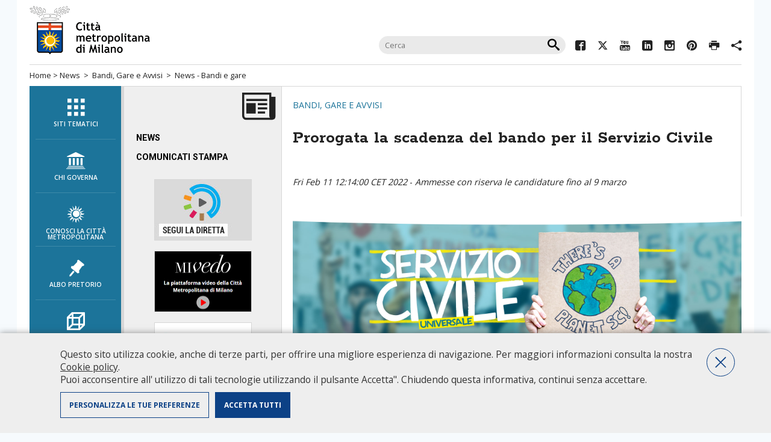

--- FILE ---
content_type: application/javascript
request_url: https://cittametropolitana.mi.it/export/system/modules/it.mi.cittametropolitana.portale/resources/script/script.js
body_size: 891
content:
mobileV = false;
$(document).ready(function(){
	// getTweet();
	// if($(".portale.home").length==1 && !mobileV) 	masonry();
	carousel();
	
	resizeCol();
	$(window).resize(function(){
		resizeCol();
	})
	
})

function resizeCol(){
	if($(".portale.home").length!=-1 && !mobileV){
		setTimeout(function(){ 
			$("#centercol").css("min-height", $("#rightcol").height() )
		}, 100);
	} else {
		$("#centercol").css("min-height", "auto");
	}
}
function carousel(){
	$('.owl-carousel').owlCarousel({
		loop:true,
		margin:10,
		nav:false,
		margin:20,
		stagePadding:20,
		center:true,
		responsive:{
			0:{
				items:1
			},
			600:{
				items:1
			},
			1000:{
				items:3
			}
		}
	})	
}

function masonry(){
	var $container = $('.masonry');
	$container.imagesLoaded( function(){
		$container.masonry({
			itemSelector: '.box',
			columnWidth: 2
		});
	});
}

function getTweet(){
	$.ajax({
		url: '/system/modules/it.mi.cittametropolitana.portale/resources/script/get_tweets.jsp',
		type: 'GET',
		success: function(response) {
			if (typeof response.errors === 'undefined' || response.errors.length < 1) {
				$.each(response, function(i, obj) {
					$('.diretta').append(obj.text).urlize();
				});
			}else{
				$('.diretta p:first').text('Response error');
			}
		},
		error: function(errors) {
			$('.diretta p:first').text('Request error');
		}
	});
}

jQuery.fn.urlize = function() {
	if (this.length > 0) {
		this.each(function(i, obj) {
			var x = $(obj).html();
			var list = x.match(/\b(http:\/\/|www\.|http:\/\/www\.)[^ <]{2,200}\b/g);
			if (list) {
				for (i = 0; i < list.length; i++) {
					var prot = list[i].indexOf("http://") === 0 || list[i].indexOf("https://") === 0 ? "" : "http://";
					x = x.replace(list[i], "<a target='_blank' href='" + prot + list[i] + "'>" + list[i] + "</a>");
				}
			}
			$(obj).html(x);
		})
	}
};

--- FILE ---
content_type: application/javascript
request_url: https://cittametropolitana.mi.it/export/system/modules/it.commons.milano/resources/script/AddCalEvent/AddCalEvent.js
body_size: 6103
content:
// To minimize code sent to the client, only include this on the client if the time zone offset cannot be
// identified on the server.

var AddCalEventZones = {
    'A': '+01:00',
    'ACDT': '+10:30',
    'ACST': '+09:30',
    'ADT': '-03:00',
    'ADT': '-03:00',
    'AEDT': '+11:00',
    'AEST': '+10:00',
    'AFT': '+04:30',
    'AKDT': '-08:00',
    'AKST': '-09:00',
    'ALMT': '+06:00',
    'AMST': '+05:00',
    'AMST': '-03:00',
    'AMT': '+04:00',
    'AMT': '-04:00',
    'ANAST': '+12:00',
    'ANAT': '+12:00',
    'AQTT': '+05:00',
    'ART': '-03:00',
    'AST': '+03:00',
    'AST': '-04:00',
    'AST': '-04:00',
    'AST': '-04:00',
    'AWDT': '+09:00',
    'AWST': '+08:00',
    'AZOST': '+00:00',
    'AZOT': '-01:00',
    'AZST': '+05:00',
    'AZT': '+04:00',
    'B': '+02:00',
    'BNT': '+08:00',
    'BOT': '-04:00',
    'BRST': '-02:00',
    'BRT': '-03:00',
    'BST': '+06:00',
    'BST': '+01:00',
    'BTT': '+06:00',
    'C': '+03:00',
    'CAST': '+08:00',
    'CAT': '+02:00',
    'CCT': '+06:30',
    'CDT': '-04:00',
    'CDT': '-05:00',
    'CEST': '+02:00',
    'CET': '+01:00',
    'CET': '+01:00',
    'CHADT': '+13:45',
    'CHAST': '+12:45',
    'CKT': '-10:00',
    'CLST': '-03:00',
    'CLT': '-04:00',
    'COT': '-05:00',
    'CST': '+08:00',
    'CST': '-06:00',
    'CST': '-05:00',
    'CST': '-06:00',
    'CVT': '-01:00',
    'CXT': '+07:00',
    'ChST': '+10:00',
    'D': '+04:00',
    'DAVT': '+07:00',
    'E': '+05:00',
    'EASST': '-05:00',
    'EAST': '-06:00',
    'EAT': '+03:00',
    'EAT': '+03:00',
    'ECT': '-05:00',
    'EDT': '-04:00',
    'EDT': '-04:00',
    'EDT': '+11:00',
    'EEST': '+03:00',
    'EEST': '+03:00',
    'EEST': '+03:00',
    'EET': '+02:00',
    'EET': '+02:00',
    'EET': '+02:00',
    'EGST': '+00:00',
    'EGT': '-01:00',
    'EST': '-05:00',
    'EST': '-05:00',
    'EST': '-05:00',
    'ET': '-05:00',
    'ET': '-05:00',
    'ET': '-05:00',
    'F': '+06:00',
    'FJST': '+13:00',
    'FJT': '+12:00',
    'FKST': '-03:00',
    'FKT': '-04:00',
    'FNT': '-02:00',
    'G': '+07:00',
    'GALT': '-06:00',
    'GAMT': '-09:00',
    'GET': '+04:00',
    'GFT': '-03:00',
    'GILT': '+12:00',
    'GMT': '+00:00',
    'GMT': '+00:00',
    'GST': '+04:00',
    'GYT': '-04:00',
    'H': '+08:00',
    'HAA': '-03:00',
    'HAA': '-03:00',
    'HAC': '-05:00',
    'HADT': '-09:00',
    'HAE': '-04:00',
    'HAE': '-04:00',
    'HAP': '-07:00',
    'HAR': '-06:00',
    'HAST': '-10:00',
    'HAT': '-02:30',
    'HAY': '-08:00',
    'HKT': '+08:00',
    'HLV': '-04:30',
    'HNA': '-04:00',
    'HNA': '-04:00',
    'HNA': '-04:00',
    'HNC': '-06:00',
    'HNC': '-06:00',
    'HNE': '-05:00',
    'HNE': '-05:00',
    'HNE': '-05:00',
    'HNP': '-08:00',
    'HNR': '-07:00',
    'HNT': '-03:30',
    'HNY': '-09:00',
    'HOVT': '+07:00',
    'I': '+09:00',
    'ICT': '+07:00',
    'IDT': '+03:00',
    'IOT': '+06:00',
    'IRDT': '+04:30',
    'IRKST': '+09:00',
    'IRKT': '+09:00',
    'IRST': '+03:30',
    'IST': '+02:00',
    'IST': '+05:30',
    'IST': '+01:00',
    'JST': '+09:00',
    'K': '+10:00',
    'KGT': '+06:00',
    'KRAST': '+08:00',
    'KRAT': '+08:00',
    'KST': '+09:00',
    'KUYT': '+04:00',
    'L': '+11:00',
    'LHDT': '+11:00',
    'LHST': '+10:30',
    'LINT': '+14:00',
    'M': '+12:00',
    'MAGST': '+12:00',
    'MAGT': '+12:00',
    'MART': '-09:30',
    'MAWT': '+05:00',
    'MDT': '-06:00',
    'MESZ': '+02:00',
    'MEZ': '+01:00',
    'MHT': '+12:00',
    'MMT': '+06:30',
    'MSD': '+04:00',
    'MSK': '+04:00',
    'MST': '-07:00',
    'MUT': '+04:00',
    'MVT': '+05:00',
    'MYT': '+08:00',
    'N': '-01:00',
    'NCT': '+11:00',
    'NDT': '-02:30',
    'NFT': '+11:30',
    'NOVST': '+07:00',
    'NOVT': '+06:00',
    'NPT': '+05:45',
    'NST': '-03:30',
    'NUT': '-11:00',
    'NZDT': '+13:00',
    'NZDT': '+13:00',
    'NZST': '+12:00',
    'NZST': '+12:00',
    'O': '-02:00',
    'OMSST': '+07:00',
    'OMST': '+07:00',
    'P': '-03:00',
    'PDT': '-07:00',
    'PET': '-05:00',
    'PETST': '+12:00',
    'PETT': '+12:00',
    'PGT': '+10:00',
    'PHOT': '+13:00',
    'PHT': '+08:00',
    'PKT': '+05:00',
    'PMDT': '-02:00',
    'PMST': '-03:00',
    'PONT': '+11:00',
    'PST': '-08:00',
    'PST': '-08:00',
    'PT': '-08:00',
    'PWT': '+09:00',
    'PYST': '-03:00',
    'PYT': '-04:00',
    'Q': '-04:00',
    'R': '-05:00',
    'RET': '+04:00',
    'S': '-06:00',
    'SAMT': '+04:00',
    'SAST': '+02:00',
    'SBT': '+11:00',
    'SCT': '+04:00',
    'SGT': '+08:00',
    'SRT': '-03:00',
    'SST': '-11:00',
    'T': '-07:00',
    'TAHT': '-10:00',
    'TFT': '+05:00',
    'TJT': '+05:00',
    'TKT': '+13:00',
    'TLT': '+09:00',
    'TMT': '+05:00',
    'TVT': '+12:00',
    'U': '-08:00',
    'ULAT': '+08:00',
    'UTC': '+00:00',
    'UYST': '-02:00',
    'UYT': '-03:00',
    'UZT': '+05:00',
    'V': '-09:00',
    'VET': '-04:30',
    'VLAST': '+11:00',
    'VLAT': '+11:00',
    'VUT': '+11:00',
    'W': '-10:00',
    'WAST': '+02:00',
    'WAT': '+01:00',
    'WEST': '+01:00',
    'WEST': '+01:00',
    'WESZ': '+01:00',
    'WET': '+00:00',
    'WET': '+00:00',
    'WEZ': '+00:00',
    'WFT': '+12:00',
    'WGST': '-02:00',
    'WGT': '-03:00',
    'WIB': '+07:00',
    'WIT': '+09:00',
    'WITA': '+08:00',
    'WST': '+01:00',
    'WST': '+13:00',
    'WT': '+00:00',
    'X': '-11:00',
    'Y': '-12:00',
    'YAKST': '+10:00',
    'YAKT': '+10:00',
    'YAPT': '+10:00',
    'YEKST': '+06:00',
    'YEKT': '+06:00',
    'Z': '+00:00'
};

/* global jQuery */
/**
 * AddCalEvent.js

 * @author Mike Sendlakowski, msendlakowski@ebay.com
 *
 * Adds functionality to a button element to all users to add an event
 * to various calendar apps
 *
 * Usage:
 * All parameters are optional. However, if you want this to work for Outlook and iCal you must
 * provide the url that will generate the ics file response
 *
 * $(SELECTOR).addcalevent({
 *    'onclick': true,
 *    'apps': [1,2,4],
 *    'ics': '',
 *    'data': {}
 * });
 *
 * onclick: Open the dropdown on click rather than mouseover (default: false)
 * data: Event data (see below for format). This can also be set individually as a json string directly on each HTML element.
 * linkText: Array containing localized or customized text for the calendar links (order is critical)
 * ics: Url that will generate the server-side ics response based on the event details. Not optional if Outlook or iCal is needed.
 * apps: Array containing the applications available to the user. (default: [] - which is all apps)
 *            0 = Outlook
 *            1 = Google
 *            2 = Yahoo
 *            3 = Hotmail
 *            4 = iCal
 *
 * Format of event data object:
 *
 * title: '',
 * desc: '',
 * location: '',
 * url: '',         // only available in Yahoo calendars
 * organizer: {     // only available in Outlook
 *    name: '',
 *    email: ''
 * },
 * time: {
 *    start: '',    // 'month day, year 14:30:00'
 *    end: '',      // 'month day, year 14:30:00'
 *    zone: '',     // '+tt:tt' - plus or minus from UTC time zone (example: Pacific Daylight Time is '-07:00')
 *    allday: false
 * }
 *
 */

(function(window, $, undefined) {
    'use strict';

    // CONSTANTS
    var EVENT_SHOW = 'AddCalEvent:show',
    EVENT_ADDED = 'AddCalEvent:add',
    EVENT_INVALID = 'AddCalEvent:invalid',
    DEFAULT_EVENT = {
        title: '',
        desc: '',
        location: '',
        url: '',
        organizer: {name: '', email: ''},
        time: {
            start: '',
            end: '',
            zone: '00:00',
            allday: false
        }
    };

    $.addcalevent = function addcalevent(options, element) {
        this.el = $(element);
		// Flag the object in the event of a failed creation
		if (!this._create(options)) {
			this.failed = true;
		}
	};

	$.addcalevent.defaults = {
        onclick: false,
        apps: [],
        ics: '',
        preVal: true,
        disabledClass: "dis",
        linkText: [
            'Outlook Calendar',
            'Google Calendar',
            'Yahoo Calendar',
            'Hotmail Calendar',
            'iCal Calendar'
        ]
    };

    $.addcalevent.prototype = {

		/*	
		----------------------------
		Private methods
		----------------------------
		*/

		_create: function(options){
			this.options = $.extend(true, {}, $.addcalevent.defaults, options);
            if(this.options.preVal){
                this._disable(!this._sanitizeData());
            }
            this._attach();
            return true;
        },

        // add the basic hook to the button
        _attach: function() {
            var self = this;

            // handle clicking on a calendar link
            this.el.on('click', '.ace_opt', function(event){self._click(this, event);});

            // handle opening and closing the dropdown - always available for accessiblity
            this.el.on('click', function(event){self._clickShow(event);});
            $(document).on('click', function(){self._hide();});

            // handle opening and closing the dropdown on mouseover
            if(!this.options.onclick) {
                this.el.on('mouseover', function(){self._show();});
                this.el.on('mouseout', function(){self._hide();});
            }
        },

        // onclick handler for button (not calendar links)
        _clickShow: function(event) {
            if(this.open) {
                this._hide();
            } else {
                this._show();
                this.open = true;
            }
            event.stopPropagation();
        },
        
        // show the dropdown
        _show: function() {
            var self = this;
            if(!this.dd) {
                this._createDropdown();
            }
            this.dd.stop();
            this.dd.clearQueue();
            if(this.opening) {  // its already started animating, so finish it immediately
                this.dd.show();
                self.dd.css(self.ddCss);               
            } else {
                this.dd.show('fast');
                this.opening = true;
                this._eventPublisher(EVENT_SHOW);
            }
        },

        // hide the dropdown
        _hide: function() {
            var self = this;
            if(!this.dd) { // if it doesn't have a dropdown then no need to hide it. duh!
                return;
            }
            this.open = false;
            this.dd.stop();
            this.dd.clearQueue();
            this.dd.hide('fast', function(){    
                self.opening = false;
                self.dd.css(self.ddCss); // reset the height and opacity, because the jquery animation was losing it when we call stop
            });
        },

        // create the dropdown
        _createDropdown: function(showOpts) {
            var isValid = this._sanitizeData();
            this._disable(!isValid);
            this.dd = $(this._createHtml(isValid));
            this.el.append(this.dd);
            this.ddCss = {
                height: this.dd.css("height"),
                opacity: 1
            }
        },

        _disable:function(disable){
            this.el.toggleClass(this.options.disabledClass, disable);
        },

        // create the html for the dropdown
        _createHtml: function(isValid) {
            var styleString = this._getStyle(),
            optionLinks = '';
            for(var i=0,j=this.options.linkText.length;i<j;i++) {
                if(this._isLinkNeeded(i)) {
                    optionLinks += '<a class="ace_opt" data-ace-id="'+ i +'" href="javascript:;">' + this.options.linkText[i] + '</a>';
                }
            }
            return '<div class="ace_dd" style="' + styleString + '">' + optionLinks + '</div>';
        },

        // test to see if we need to display this link
        _isLinkNeeded: function(linkId) {
            var isOK = false,
            appLength = this.options.apps.length;
            if(appLength === 0) {
                isOK = this._runIcsTest(linkId);
            } else {
                for(var y=0,z=this.options.apps.length;y<z;y++) {
                    if(this.options.apps[y] === linkId) {
                        isOK = this._runIcsTest(linkId);
                        break;
                    }
                }
            }
            return isOK;
        },

        // only show the outlook and ical links if the ics url is available
        _runIcsTest: function(linkId) {
            var isOK = false;
            if(linkId === 0 || linkId === 4) {
                if(this.options.ics !== '') {
                    isOK = true;
                }
            } else {
                isOK = true;
            }
            return isOK;
        },

        // get the absolute position and min-width based on the parent button
        // could cause issues if the button moves around the page dynamically when it resizes
        _getStyle: function() {
            var pos = this.el.position(),
            left = pos.left + parseFloat(this.el.css('marginLeft')),
            top = pos.top + this.el.outerHeight() + parseFloat(this.el.css('marginTop')) - 1,
            minwidth = this.el.outerWidth() - parseFloat(this.el.css('borderLeftWidth'));

            
            return 'min-width:' + minwidth + 'px;top:' + top + 'px;left:' + left + 'px';
        },

        // make sure all event data is available and valid 
        _sanitizeData: function() {
            var testData = this._getDataFromEl(),
            isValid = true,
            zoneRegex = /^[\+\-]?[0-9]{2}:[0-9]{2}/;

            if(!testData) {
                testData = this.options.data;
            }
            this.options.data = $.extend(true, {}, DEFAULT_EVENT, testData);
            this.options.data.timeObj = {};

            // is the start date valid?
            this.options.data.timeObj.start = new Date(this.options.data.time.start);
            if(isNaN(this.options.data.timeObj.start.getTime())) {
                isValid = false;
                this._eventPublisher(EVENT_INVALID, {invalidStartDate: this.options.data.time.start});
            }

            // is the end date valid?
            this.options.data.timeObj.end = new Date(this.options.data.time.end);
            if(isNaN(this.options.data.timeObj.end.getTime())) {
                isValid = false;
                this._eventPublisher(EVENT_INVALID, {invalidEndDate: this.options.data.time.end});
            }
            
            // is the time zone valid?
            this._lookupTimeZone();
            if(this.options.data.time.zone.length < 6) {
                this.options.data.time.zone = '+' + this.options.data.time.zone;
            }

            if(!zoneRegex.test(this.options.data.time.zone)) {
                isValid = false;
                this._eventPublisher(EVENT_INVALID, {invalidTimeZone: this.options.data.time.zone});
                this.options.data.time.zone = '+00:00';
            }

            return isValid;
        },

        // translates a time zone abbreviation to an offset, as long as
        // AddCalEventZones.js is loaded. But ideally the zone offset is identified on the server.
        _lookupTimeZone: function(){
            if(AddCalEventZones && AddCalEventZones[this.options.data.time.zone]) {
                this.options.data.time.zone = AddCalEventZones[this.options.data.time.zone];    
            }
        },

        // get the data from the html element rather than the plugin config
        _getDataFromEl: function(){
            var data = this.el.data('ace');
            if(typeof data === 'string') {
                this._eventPublisher(EVENT_INVALID, {invalidDataString: data});
                data = null;
            }
            return data;
        },

        // update the event options
        _update: function(options){
            this.options = $.extend(true, {}, $.addcalevent.defaults, options);
            if(this.options.preVal){
                this._disable(!this._sanitizeData());
            }
            return true;
        },

        // an event link was clicked
        _click: function(item, event) {
            var id = $(item).data('ace-id');
            this._addEvent(id);
            event.stopPropagation();
            this._hide();
        },

        // create an 'add to calendar' url and open it in a new window
        // most of the details were taken from this article:
        // http://richmarr.wordpress.com/2008/01/07/adding-events-to-users-calendars-part-2-web-calendars/
        _addEvent: function(calendarLinkType){
            var url,
                sameWindow;
            switch(calendarLinkType) {
            case 0:     //Outlook
            case 4:     // iCal
                url = this._getUrl_ics();
                sameWindow = true;
                break;
            case 1:     // Google
                url = this._getUrl_google();
                break;
            case 2:     // Yahoo
                url = this._getUrl_yahoo();
                break;
            case 3:     // Hotmail
                url = this._getUrl_hotmail();
                break;
            }
            if(url) {
                if(sameWindow) {
                    location.href = url;
                } else {
                    window.open(url, 'calendar');                    
                }
            }
            this._eventPublisher(EVENT_ADDED, {calendarLinkType: calendarLinkType, url: url});
        },

        _getUTCTime: function(dateObj) {
            var newDateObj = this._adjustToUTC(dateObj, this.options.data.time.zone);
            return this._getDatePart(newDateObj.getFullYear(),4) + this._getDatePart(newDateObj.getMonth()+1,2) + this._getDatePart(newDateObj.getDate(),2) + 'T' + this._getDatePart(newDateObj.getHours(),2) + this._getDatePart(newDateObj.getMinutes(),2) + this._getDatePart(newDateObj.getSeconds(),2) + 'Z';
        },

        // return a new date object based on dateObj and the zone
        _adjustToUTC: function(dateObj, zone){
            var dateOut = new Date(dateObj),
            hours, mins;

            if(isNaN(dateOut.getTime())) {
                return new Date();
            }

            // adjust to UTC
            hours = zone.substring(1,3);
            mins = zone.substring(4,6);
            if(zone.substring(0,1) === '-') {
                dateOut.setHours(dateOut.getHours() + (hours-0));
                dateOut.setMinutes(dateOut.getMinutes() + (mins-0));
            } else {
                dateOut.setHours(dateOut.getHours() - hours);
                dateOut.setMinutes(dateOut.getMinutes() - mins);
            }
            return dateOut;
        },

        _getDatePart: function(part, digits){
            part = part.toString();
            while(part.length < digits) {
                part = '0' + part;
            }
            return part;
        },
        
        _getDateDiff: function(startDate, endDate) {
            var diff = Math.floor((endDate - startDate)/60000),
            hours = Math.floor(diff/60),
            mins = diff - (hours * 60);
            return this._getDatePart(hours,2) + this._getDatePart(mins,2);
        },

        _getUrl_ics: function() {
            var data = this.options.data,
            url = this.options.ics;

            url += (url.indexOf('?') === -1) ? '?' : '&';
            url += 'title=' + encodeURIComponent(data.title);
            url += '&desc=' + encodeURIComponent(data.desc);
            url += '&start=' + this._getUTCTime(data.timeObj.start);
            url += '&end=' + this._getUTCTime(data.timeObj.end);
            url += '&loc=' + encodeURIComponent(data.location);
            url += '&org=' + encodeURIComponent(data.organizer.name);
            url += '&url=' + encodeURIComponent(data.url);
            url += '&offset=' + new Date().getTimezoneOffset();
            return url;
        },

        _getUrl_google: function() {
            var data = this.options.data,
            url = 'http://www.google.com/calendar/event?action=TEMPLATE';
            url += '&text=' + encodeURIComponent(data.title);
            url += '&details=' + encodeURIComponent(data.desc);
            url += '&location=' + encodeURIComponent(data.location);
            url += '&dates=' + encodeURIComponent(this._getUTCTime(data.timeObj.start) + '/' + this._getUTCTime(data.timeObj.end));  // time needs to be sent as UTC and let Google handle converting to local
            url += '&sprop=website:' + encodeURIComponent(data.url);
            url += '&sprop=name:' + encodeURIComponent(data.organizer.name);
            return url;
        },
        _getUrl_yahoo: function() {
            var data = this.options.data,
            url = 'http://calendar.yahoo.com?v=60';
            url += '&TITLE=' + encodeURIComponent(data.title);
            url += '&DESC=' + encodeURIComponent(data.desc);
            url += '&URL=' + encodeURIComponent(data.url);
            url += '&in_loc=' + encodeURIComponent(data.location);
            url += '&ST=' + this._getUTCTime(data.timeObj.start);
            url += '&DUR=' + this._getDateDiff(data.timeObj.start, data.timeObj.end);
            return url;
        },
        _getUrl_hotmail: function() {
            var data = this.options.data,
            url = 'http://calendar.live.com/calendar/calendar.aspx?rru=addevent';
            url += '&summary=' + encodeURIComponent(data.title);
            url += '&location=' + encodeURIComponent(data.location);
            url += '&dtstart=' + this._getUTCTime(data.timeObj.start);
            url += '&dtend=' + this._getUTCTime(data.timeObj.end);
            url += '&description=' + encodeURIComponent(data.desc);
            return url;
        },

        _eventPublisher: function(evt, evtObj) {
            evtObj = evtObj || {};
            evtObj.buttonId = this.el.attr('id');
            evtObj.data = this.options.data;
            $(document).trigger(evt, evtObj);
            if(window.console){
                window.console.log(evt);
                window.console.log(evtObj);
            }
        },

		/*	
		----------------------------
		Public methods
		----------------------------
		*/

		getEventData: function(returnObj) {
            this._sanitizeData();
            returnObj.data = this.options.data;
        },

        update: function(options){
            this._update(options);
        }
    };


	/*	
	----------------------------
	Function
	----------------------------
	*/

	$.fn.addcalevent = function addcalevent_init(options) {

		var thisCall = typeof options;

		switch (thisCall) {

            // allow users to call a specific public method 
        case 'string':
            var args = Array.prototype.slice.call(arguments, 1);
            try{
                this.each(function () {
                    var instance = $.data(this, 'addcalevent');
                    if (!instance) {
                        throw 'Method ' + options + ' cannot be called until addcalevent is setup';
                    }
                    if (!$.isFunction(instance[options]) || options.charAt(0) === '_') {
                        throw 'No such public method ' + options + ' for addcalevent';
                    }
                    // no errors!
                    instance[options].apply(instance, args);
                });
            } catch(err){
                if(window.console){
                    window.console.log(err);
                }
                return false;
            }
            break;

			// attempt to create
        case 'undefined':
        case 'object':
            this.each(function () {
                var instance = $.data(this, 'addcalevent');
                if (instance) {
                    // update options of current instance
                    instance.update(options);
                } else {
                    // initialize new instance
                    instance = new $.addcalevent(options, this);
                    // don't attach if instantiation failed
                    if (!instance.failed) {
                        $.data(this, 'addcalevent', instance);
                    }
                }
            });
            break;
        
        }
        return this;
    };

})(window, jQuery);